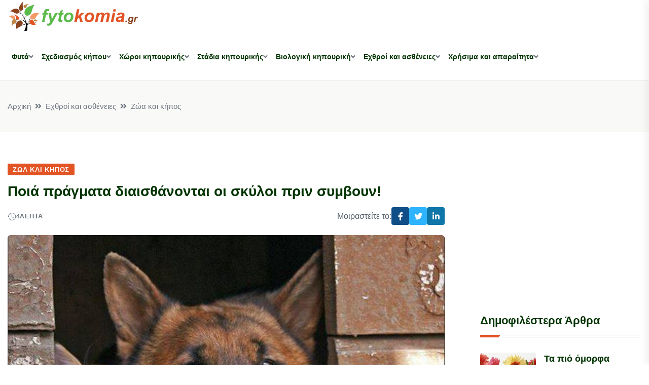

--- FILE ---
content_type: text/html; charset=UTF-8
request_url: https://fytokomia.gr/permalink/18276.html
body_size: 10150
content:
<!DOCTYPE html>
<html lang="el">
<head>
<base href="https://fytokomia.gr/" />
<title>Ποιά πράγματα διαισθάνονται οι σκύλοι πριν συμβουν! | Fytokomia.gr</title>
<meta http-equiv="Content-Type" content="text/html; charset=UTF-8" />
<meta http-equiv="x-ua-compatible" content="ie=edge" />
<meta name="viewport" content="width=device-width, initial-scale=1" />
<meta name="generation-time" content="0s" />
<meta name="google-site-verification" content="3waYvijFNX2BnQ4k9Rdmr3vmEKHL1Th1UyC5INo2soA" />
<link rel="search" type="application/opensearchdescription+xml" href="opensearch" title="Fytokomia.gr" />
		<meta name="Description" content="Ο σκύλος είναι ο πιο ενστικτώδης τετράποδος φίλος του ανθρώπου. Έχει την ικανότητα να νιώσει πότε ο ιδιοκτήτης του είναι λυπημένος ή ακόμα μπορεί να" />
		<meta name="Keywords" content="fytokomia,Ζώα και κήπος,Ποιά πράγματα διαισθάνονται οι σκύλοι πριν συμβουν!,Ποιά,πράγματα,διαισθάνονται,οι,σκύλοι,πριν,συμβουν!,φυτά,κήπος,καλλιέργεια,βιολογικά, φυτοκομία" />
<meta property="og:title" content="Fytokomia.gr | Ποιά πράγματα διαισθάνονται οι σκύλοι πριν συμβουν!" />
<meta property="og:description" content="Ποιά πράγματα διαισθάνονται οι σκύλοι πριν συμβουν!. Αρθρα και συμβουλές για το κήπο σας και τις καλλιέργειές σας. Φτιάξτε το δικό κήπο, γνωρίστε τα φυτά, τα λαχανικά, τα λουλούδια, τα δέντρα. Αρχιτεκτονική κήπου, αρρώστιες φυτών και αντιμετώπισή τους, δεντροφύτευση, διακόσμιση" />
<meta property="og:type" content="article" />
<meta property="og:url" content="https://fytokomia.gr/permalink/18276.html" />
<meta property="og:image" content="https://fytokomia.gr/files/fytokomia_5099995_103844172.jpg" />
<meta property="og:site_name" content="Fytokomia.gr" />
<meta property="og:locale" content="el_GR" />
<meta property="fb:admins" content="1158563967" />
<meta property="fb:app_id" content="200115713401644" />
<link rel="alternate" type="application/rss+xml" title="Ποιά πράγματα διαισθάνονται οι σκύλοι πριν συμβουν!" href="feed/permalink/18276.rss" />
<link rel="alternate" type="application/rss+xml" title="Ζώα και κήπος" href="feed/ehthroi_asthenies/zoa_kipos/index.1.rss" />
<link rel="alternate" type="application/rss+xml" title="Fytokomia.gr" href="feed/index.rss" />
<link rel="stylesheet" href="https://fytokomia.gr/themes/fyto2024/css/bootstrap.min.css" />
<link rel="stylesheet" href="https://fytokomia.gr/themes/fyto2024/css/animate.min.css" />
<link rel="stylesheet" href="https://fytokomia.gr/themes/fyto2024/css/magnific-popup.css" />
<link rel="stylesheet" href="https://fytokomia.gr/themes/fyto2024/css/fontawesome-all.min.css" />
<link rel="stylesheet" href="https://fytokomia.gr/themes/fyto2024/css/flaticon.css" />
<link rel="stylesheet" href="https://fytokomia.gr/themes/fyto2024/css/slick.css" />
<link rel="stylesheet" href="https://fytokomia.gr/themes/fyto2024/css/swiper-bundle.css" />
<link rel="stylesheet" href="https://fytokomia.gr/themes/fyto2024/css/default.css" />
<link rel="stylesheet" href="https://fytokomia.gr/themes/fyto2024/css/style.css?v=9" />
<link rel="stylesheet" href="https://fytokomia.gr/themes/fyto2024/css/responsive.css?v=9" />
<!-- Google tag (gtag.js) -->
<script async="async" src="https://www.googletagmanager.com/gtag/js?id=G-1JRM5N24V7"> </script>
<script>
	window.dataLayer = window.dataLayer || [];
	function gtag(){dataLayer.push(arguments);}
	gtag('js', new Date());

	gtag('config', 'G-1JRM5N24V7');
</script>
<script async="async" src="https://pagead2.googlesyndication.com/pagead/js/adsbygoogle.js?client=ca-pub-2180175310868685" crossorigin="anonymous"> </script>
</head>



<body>
<header class="header-style-three">
	<div id="header-fixed-height" ></div>
	<!-- <div class="header-top-wrap-two">
		<div class="container">
			<div class="row align-items-center">
				<div class="col-lg-4">
					<div class="header-top-left">
						<div class="header-top-social">
							<ul class="list-wrap">
								<li><a href="#"><i class="fab fa-facebook-f"></i></a></li>
								<li><a href="#"><i class="fab fa-twitter"></i></a></li>
								<li><a href="#"><i class="fab fa-instagram"></i></a></li>
								<li><a href="#"><i class="fab fa-linkedin-in"></i></a></li>
							</ul>
						</div>
					</div>
				</div>
				<div class="col-lg-8">
					<div class="header-top-right">
						<div class="header-search-wrap header-search-wrap-two">
							<form action="#">
								<input type="text" placeholder="Search here . . ." />
								<button type="submit"><i class="flaticon-search"></i></button>
							</form>
						</div>
					</div>
				</div>
			</div>
		</div>
	</div>--> 
	<div id="sticky-header" class="menu-area menu-style-three">
		<div class="container">
			<div class="row">
				<div class="col-12">
					<div class="menu-wrap">
						<nav class="menu-nav">
							<div class="logo"><a href="https://fytokomia.gr/"><img width="260" src="https://fytokomia.gr/themes/fyto2024/img/logo.svg" alt="" /></a></div>
							<div class="logo d-none"><a href="https://fytokomia.gr/"><img width="260" src="https://fytokomia.gr/themes/fyto2024/img/logo.svg" alt="" /></a></div>
							<div class="navbar-wrap main-menu d-none d-lg-flex">
							<ul class="navigation">
						
							<li class="menu-item-has-children"><a href="fyta/index.1.html">Φυτά</a>
								
												<ul class="sub-menu">
														<li>
																<a href="https://www.fytokomia.gr/dentra">Δέντρα</a>
															</li>
														<li>
																<a href="kipeftika">Κηπευτικά</a>
															</li>
														<li>
																<a href="https://www.fytokomia.gr/kalopistika">Καλλωπιστικά φυτά</a>
															</li>
														<li>
																<a href="aromatika_votana">Αρωματικά Φυτά, Βότανα</a>
															</li>
														<li>
																<a href="https://www.fytokomia.gr/alla_fyta">Άλλα Φυτά</a>
															</li>
														<li>
																<a href="fyta-kai-omorfia">Φυτά και ομορφιά</a>
															</li>
														<li>
																<a href="fyta-kai-ygeia">Φυτά και υγεία</a>
															</li>
												</ul>
							</li>
						
							<li class="menu-item-has-children"><a href="sxediasmos-kipou/index.1.html">Σχεδιασμός κήπου</a>
								
												<ul class="sub-menu">
														<li>
																<a href="sxediasmos-kipou/landscape-design-basics/index.1.html">Βασικές αρχές σχεδιασμού κήπων</a>
															</li>
														<li>
																<a href="sxediasmos-kipou/sxediasmos-topiou/index.1.html">Σχεδιασμός του διαθέσιμου χώρου</a>
															</li>
														<li>
																<a href="sxediasmos-kipou/drygardens/index.1.html">Σχεδιασμός άνυδρου κήπου</a>
															</li>
														<li>
																<a href="sxediasmos-kipou/edible-gardens/index.1.html">Σχεδιασμός κήπου εδώδιμων</a>
															</li>
														<li>
																<a href="sxediasmos-kipou/louloudokipoi/index.1.html">Σχεδιασμός λουλουδόκηπου</a>
															</li>
														<li>
																<a href="sxediasmos-kipou/idrokipos/index.1.html">Σχεδιασμός υδρόκηπου</a>
															</li>
														<li>
																<a href="sxediasmos-kipou/vrahokipou/index.1.html">Σχεδιασμός βραχόκηπου</a>
															</li>
														<li>
																<a href="sxediasmos-kipou/kipos-agria-zwi/index.1.html">Σχεδιασμός κήπου άγριας φύσης</a>
															</li>
														<li>
																<a href="sxediasmos-kipou/style/index.1.html">Σχεδιασμός κήπου με συγκεκριμένο στυλ</a>
															</li>
														<li>
																<a href="sxediasmos-kipou/kipos_xrwmata/index.1.html">Σχεδιασμός κήπου με βάση το χρώμα</a>
															</li>
														<li>
																<a href="sxediasmos-kipou/kipos_fws/index.1.html">Σχεδιασμός με βάση το φως</a>
															</li>
														<li>
																<a href="sxediasmos-kipou/epohes-kipos/index.1.html">Σχεδιασμός εποχιακού κήπου</a>
															</li>
														<li>
																<a href="sxediasmos-kipou/kipos-gia-kathe-xwro/index.1.html">Κήπος για κάθε χώρο</a>
															</li>
												</ul>
							</li>
						
							<li class="menu-item-has-children"><a href="eidoi_kipwn/index.1.html">Χώροι κηπουρικής</a>
								
												<ul class="sub-menu">
														<li>
																<a href="eidoi_kipwn/outdoor-gardens/index.1.html">Κηπουρική εξωτερικών κήπων</a>
															</li>
														<li>
																<a href="eidoi_kipwn/esoterikoi_kipoi/index.1.html">Κηπουρική εσωτερικών κήπων</a>
															</li>
														<li>
																<a href="eidoi_kipwn/kipouriki-se-glastra/index.1.html">Η κηπουρική σε γλάστρες</a>
															</li>
														<li>
																<a href="eidoi_kipwn/thermokipia/index.1.html">Κηπουρική θερμοκηπίων</a>
															</li>
														<li>
																<a href="eidoi_kipwn/mikroi-kipoi/index.1.html">Κηπουρική Μικρών κήπων</a>
															</li>
														<li>
																<a href="eidoi_kipwn/avli-hlootapitas/index.1.html">Κήποι με χλοοτάπητα</a>
															</li>
														<li>
																<a href="eidoi_kipwn/ydroponiki_kipouriki/index.1.html">Υδροπονική κηπουρική</a>
															</li>
												</ul>
							</li>
						
							<li class="menu-item-has-children"><a href="stadia_kalliergias/index.1.html">Στάδια κηπουρικής</a>
								
												<ul class="sub-menu">
														<li>
																<a href="stadia_kalliergias/seasonal-planting/index.1.html">Η κηπουρική ανά εποχή</a>
															</li>
														<li>
																<a href="stadia_kalliergias/kipouriki-ana-mina/index.1.html">Η κηπουρική ανά μήνα</a>
															</li>
														<li>
																<a href="stadia_kalliergias/proetimasia_kipou/index.1.html">Η προετοιμασία για τον κήπο</a>
															</li>
														<li>
																<a href="stadia_kalliergias/xekinontas-ena-kipo/index.1.html">Ξεκινώντας την δημιουργία κήπου</a>
															</li>
														<li>
																<a href="stadia_kalliergias/sintirisi_veltiosi/index.1.html">Συντήρηση και βελτίωση κήπου</a>
															</li>
														<li>
																<a href="stadia_kalliergias/h_sigomidi/index.1.html">Η συγκομιδή</a>
															</li>
														<li>
																<a href="stadia_kalliergias/kladema_frontida/index.1.html">Κοπή & συντήρηση των λουλουδιών</a>
															</li>
														<li>
																<a href="stadia_kalliergias/dimiourgies_drastiriotites/index.1.html">Δημιουργίες στον κήπο</a>
															</li>
														<li>
																<a href="stadia_kalliergias/mageireuontas/index.1.html">Συνταγές για τα προϊόντα μας</a>
															</li>
												</ul>
							</li>
						
							<li class="menu-item-has-children"><a href="biologiki_kalliergia/index.1.html">Βιολογική κηπουρική</a>
								
												<ul class="sub-menu">
														<li>
																<a href="biologiki_kalliergia/symvoules/index.1.html">Συμβουλές βιολογικής κηπουρικής</a>
															</li>
														<li>
																<a href="biologiki_kalliergia/biologika_trofima/index.1.html">Βιολογικά τρόφιμα</a>
															</li>
														<li>
																<a href="biologiki_kalliergia/organic-gardening-troubleshooting/index.1.html">Δυσκολίες και προβλήματα</a>
															</li>
												</ul>
							</li>
						
							<li class="menu-item-has-children"><a href="ehthroi_asthenies/index.1.html">Εχθροί και ασθένειες</a>
								
												<ul class="sub-menu">
														<li>
																<a href="ehthroi_asthenies/asthenies/index.1.html">Ασθένειες</a>
															</li>
														<li>
																<a href="ehthroi_asthenies/ehthroi/index.1.html">Εχθροί</a>
															</li>
														<li>
																<a href="ehthroi_asthenies/zizania/index.1.html">Ζιζάνια</a>
															</li>
														<li>
																<a href="ehthroi_asthenies/zoa_kipos/index.1.html">Ζώα και κήπος</a>
															</li>
												</ul>
							</li>
						
							<li class="menu-item-has-children"><a href="xrisima-kai-aparaitita/index.1.html">Χρήσιμα και απαραίτητα</a>
								
												<ul class="sub-menu">
														<li>
																<a href="xrisima-kai-aparaitita/soil/index.1.html">Χώμα</a>
															</li>
														<li>
																<a href="xrisima-kai-aparaitita/compost/index.1.html">Compost &amp; Λίπασμα</a>
															</li>
														<li>
																<a href="xrisima-kai-aparaitita/seeds/index.1.html">Σπόροι - σπορόφυτα</a>
															</li>
														<li>
																<a href="xrisima-kai-aparaitita/propagation/index.1.html">Πολλαπλασιασμός των φυτών</a>
															</li>
														<li>
																<a href="xrisima-kai-aparaitita/personal-care/index.1.html">Προστασία καλλιεργητή</a>
															</li>
														<li>
																<a href="xrisima-kai-aparaitita/plant-supports/index.1.html">Προστασία, υποστήριξη φυτών</a>
															</li>
														<li>
																<a href="xrisima-kai-aparaitita/mulch/index.1.html">Εδαφοκάλυψη</a>
															</li>
														<li>
																<a href="xrisima-kai-aparaitita/water-irrigation/index.1.html">Νερό &amp; άρδευση</a>
															</li>
														<li>
																<a href="xrisima-kai-aparaitita/garden-tools-supplies/index.1.html">Εργαλεία &amp; προμήθειες κήπων</a>
															</li>
														<li>
																<a href="xrisima-kai-aparaitita/lexiko_fytwn/index.1.html">Λεξικό φυτών</a>
															</li>
														<li>
																<a href="xrisima-kai-aparaitita/imerologio_kipourikis/index.1.html">Ημερολόγιο κηπουρικής</a>
															</li>
														<li>
																<a href="xrisima-kai-aparaitita/afto-to-gnorizate/index.1.html">Αυτό το γνωρίζατε;</a>
															</li>
														<li>
																<a href="xrisima-kai-aparaitita/gardening-resources/index.1.html">Πηγές πληροφοριών κηπουρικής</a>
															</li>
														
														<li>
																<a href="xrisima-kai-aparaitita/agrotika_nea/index.1.html">Αγροτικά νέα</a>
															</li>
														<li>
																<a href="xrisima-kai-aparaitita/georgikes-proidopoiiseis/index.1.html">Γεωργικές προειδοποιήσεις</a>
															</li>
												</ul>
							</li>
						
				</ul>
								<!--<ul class="navigation">
									<li class="menu-item-has-children"><a href="#">Home</a>
										<ul class="sub-menu">
											<li><a href="index.html">Home 01 - Default</a></li>
										</ul>
									</li>
								</ul>-->
							</div>
							<div class="mobile-nav-toggler"><i class="fas fa-bars" ></i></div>
						</nav>
					</div>
					<div class="mobile-menu">
						<nav class="menu-box">
							<div class="close-btn"><i class="fas fa-times" ></i></div>
							<div class="nav-logo"><a href="https://fytokomia.gr/"><img width="260" src="https://fytokomia.gr/themes/fyto2024/img/logo.svg" alt="" /></a></div>
							<div class="nav-logo d-none"><a href="https://fytokomia.gr/"><img width="260" src="https://fytokomia.gr/themes/fyto2024/img/logo.svg" alt="" /></a></div>
							<!-- <div class="mobile-search">
								<form action="#">
									<input type="text" placeholder="Search here..." />
									<button><i class="flaticon-search"></i></button>
								</form>
							</div>--> 
							<div class="menu-outer"><!-- --></div>
							<div class="social-links">
								<ul class="clearfix list-wrap">
									<li><a href="#"><i class="fab fa-facebook-f" ></i></a></li>
									<li><a href="#"><i class="fab fa-twitter" ></i></a></li>
									<li><a href="#"><i class="fab fa-instagram" ></i></a></li>
									<li><a href="#"><i class="fab fa-linkedin-in" ></i></a></li>
									<li><a href="#"><i class="fab fa-youtube" ></i></a></li>
								</ul>
							</div>
						</nav>
					</div>
					<div class="menu-backdrop" ></div>
				</div>
			</div>
		</div>
	</div>
</header><main class="fix">


	<div class="breadcrumb-area">
		<div class="container">
			<div class="row">
				<div class="col-lg-12">
					<div class="breadcrumb-content">
						<nav aria-label="breadcrumb">
							<ol class="breadcrumb">
								<li class="breadcrumb-item"><a href="https://fytokomia.gr/">Αρχική</a></li>
								<li class="breadcrumb-item" aria-current="page"><a href="ehthroi_asthenies/index.1.html">Εχθροί και ασθένειες</a></li>
								<li class="breadcrumb-item" aria-current="page"><a href="ehthroi_asthenies/zoa_kipos/index.1.html">Ζώα και κήπος</a></li>
							</ol>
						</nav>
					</div>
				</div>
			</div>
		</div>
	</div>




            <!-- blog-details-area -->
            <section class="blog-details-area pt-60 pb-60">
                <div class="container">
                    <div class="author-inner-wrap">
                        <div class="row justify-content-center">
                            <div class="col-70">
                                <div class="blog-details-wrap">
                                    <div class="blog-details-content">
                                        <div class="blog-details-content-top">
                                            <a href="ehthroi_asthenies/zoa_kipos/index.1.html" class="post-tag">Ζώα και κήπος</a>
                                            <h2 class="title">Ποιά πράγματα διαισθάνονται οι σκύλοι πριν συμβουν!</h2>
                                            <div class="bd-content-inner">
                                                <div class="blog-post-meta">
                                                    <ul class="list-wrap">
                                                        <li><i class="flaticon-history" ></i><span id="reading-time"> </span> λεπτά</li>
                                                    </ul>
                                                </div>
                                                <div class="blog-details-social">
                                                    <ul class="list-wrap">Μοιραστείτε το: 
                                                        <li><a href="https://www.facebook.com/sharer/sharer.php?u=https://fytokomia.gr/ehthroi_asthenies/zoa_kipos/18276-%CF%80%CE%BF%CE%B9%CE%AC-%CF%80%CF%81%CE%AC%CE%B3%CE%BC%CE%B1%CF%84%CE%B1-%CE%B4%CE%B9%CE%B1%CE%B9%CF%83%CE%B8%CE%AC%CE%BD%CE%BF%CE%BD%CF%84%CE%B1%CE%B9-%CE%BF%CE%B9-%CF%83%CE%BA%CF%8D%CE%BB%CE%BF%CE%B9-%CF%80%CF%81%CE%B9%CE%BD-%CF%83%CF%85%CE%BC%CE%B2%CE%BF%CF%85%CE%BD.html" onclick="javascript:window.open(this.href, '', 'menubar=no,toolbar=no,resizable=yes,scrollbars=yes,height=600,width=600'); return false;"><i class="fab fa-facebook-f"> </i></a></li>
                                                        <li><a href="https://twitter.com/intent/tweet?text=Ποιά πράγματα διαισθάνονται οι σκύλοι πριν συμβουν!%20https://fytokomia.gr/ehthroi_asthenies/zoa_kipos/18276-%CF%80%CE%BF%CE%B9%CE%AC-%CF%80%CF%81%CE%AC%CE%B3%CE%BC%CE%B1%CF%84%CE%B1-%CE%B4%CE%B9%CE%B1%CE%B9%CF%83%CE%B8%CE%AC%CE%BD%CE%BF%CE%BD%CF%84%CE%B1%CE%B9-%CE%BF%CE%B9-%CF%83%CE%BA%CF%8D%CE%BB%CE%BF%CE%B9-%CF%80%CF%81%CE%B9%CE%BD-%CF%83%CF%85%CE%BC%CE%B2%CE%BF%CF%85%CE%BD.html" onclick="javascript:window.open(this.href, '', 'menubar=no,toolbar=no,resizable=yes,scrollbars=yes,height=600,width=600'); return false;"><i class="fab fa-twitter"> </i></a></li>
                                                        <li><a href="https://www.linkedin.com/cws/share?url=https://fytokomia.gr/ehthroi_asthenies/zoa_kipos/18276-%CF%80%CE%BF%CE%B9%CE%AC-%CF%80%CF%81%CE%AC%CE%B3%CE%BC%CE%B1%CF%84%CE%B1-%CE%B4%CE%B9%CE%B1%CE%B9%CF%83%CE%B8%CE%AC%CE%BD%CE%BF%CE%BD%CF%84%CE%B1%CE%B9-%CE%BF%CE%B9-%CF%83%CE%BA%CF%8D%CE%BB%CE%BF%CE%B9-%CF%80%CF%81%CE%B9%CE%BD-%CF%83%CF%85%CE%BC%CE%B2%CE%BF%CF%85%CE%BD.html" onclick="javascript:window.open(this.href, '', 'menubar=no,toolbar=no,resizable=yes,scrollbars=yes,height=600,width=600'); return false;"><i class="fab fa-linkedin-in"> </i></a></li>
                                                    </ul>
                                                </div>
                                            </div>
                                        </div>
                                        <div class="blog-details-thumb">
                                            <img src="https://fytokomia.gr/files/fytokomia_5099995_103844172.jpg" alt="" />
                                        </div>
                                        <div id="time_read"><p style="text-align: justify;">Ο σκύλος είναι ο πιο ενστικτώδης τετράποδος φίλος του ανθρώπου. Έχει την ικανότητα να νιώσει πότε ο ιδιοκτήτης του είναι λυπημένος ή ακόμα μπορεί να διαισθανθεί τον θάνατο πριν συμβεί. Παρακάτω παρατίθενται μερικά από τα πιο απίστευτα πράγματα που οι σκύλοι μπορούν να αισθανθούν.<br /><br />1. Σεισμοί<br /><br />Πληροφορίες από τα αρχαία χρόνια της Ελλάδας, μας λένε πως οι σκύλοι εγκατέλειψαν μαζικά την πόλη της Ελίκης πριν από έναν καταστροφικό σεισμό. Στην Κίνα, επίσης, έχουν γραφτεί ιστορίες που μας πληροφορούν ότι οι σκύλοι βρίσκονταν σε μια κατάσταση απελπισίας πριν από κάθε σεισμική δραστηριότητα. Κάποιοι επιστήμονες αποδίδουν αυτήν την προαίσθηση στο ότι η ακοή τους είναι πολύ ευαίσθητη, τόσο που μπορούν να ακούσουν τους βράχους να θρυμματίζονται κάτω από την επιφάνεια του εδάφους. Από την άλλη πλευρά, οι σεισμολόγοι πιστεύουν ότι οι σκύλοι νιώθουν τη σεισμική δραστηριότητα μέσω των πελμάτων τους. Είτε έτσι, είτε αλλιώς, αν ένας σκύλος σε μια σεισμογενή περιοχή αρχίσει να συμπεριφέρεται περίεργα, τότε ίσως κάτι πρόκειται να συμβεί.<br /><br />2. Καταιγίδες<br /><br />Όπως και με τους σεισμούς, οι σκύλοι μπορούν να αισθανθούν ότι κάτι έρχεται στον ορίζοντα! Οι καταιγίδες δημιουργούν ηλεκτρομαγνητικό πεδίο που οι σκύλοι αντιλαμβάνονται πριν η θύελλα ξεκινήσει. Επίσης, χρησιμοποιώντας την απίστευτη αίσθηση ακοής, είναι πιθανό να ακούν την βροντή από πολλά χιλιόμετρα μακριά. Τέλος, η αίσθηση της όσφρησής τους είναι 100 φορές πιο δυνατή από αυτή του ανθρώπου και γι΄αυτό μπορούν να μυρίσουν και να νιώσουν την ηλεκτρικά φορτισμένη ατμόσφαιρα.<br /><br />3. Παθήσεις (συμπεριλαμβανομένου του καρκίνου)<br /><br />Οι άνθρωποι εκλύουν οσμές της πάθησης  που νοσούν, όπως κάποιες μορφές καρκίνου ή του διαβήτη. Πολύ δύσκολο να εντοπιστεί από έναν άλλον άνθρωπο, αλλά με την απίστευτη αίσθηση όσφρησης που έχουν τα σκυλάκια μας, μπορούν να μυρίσουν κάτι δυσάρεστο να έρχεται. Αν ο σκύλος σας μυρίζει διαρκώς και με μανία μια συγκεκριμένη περιοχή του σώματός σας, τότε καλό θα ήταν να επισκεφτείτε τον γιατρό σας προληπτικά.<br /><br />4. Κρίσεις επιληψίας<br /><br />Κάποιοι σκύλοι είναι ειδικά εκπαιδευμένοι να ειδοποιούν για τις κρίσεις επιληψίας πριν αυτές συμβούν. Αυτά τα σκυλάκια έχουν μάθει να ειδοποιούν τους ιδιοκτήτες τους ότι έρχεται μία ακόμα κρίση και έτσι ξαπλώνουν πάνω τους κατά τη διάρκεια που πραγματοποιείται η κρίση επιληψίας και “ζητούν” βοήθεια με τον τρόπο τους όταν μπορούν. Δεν είναι όλα τα σκυλάκια εκπαιδευμένα στο να αναγνωρίζουν τα σημάδια μιας επικείμενης κρίσης επιληψίας. Ενστικτωδώς ξέρουν τι πρόκειται να συμβεί, ωστόσο κανείς δεν γνωρίζει με ποιον τρόπο το αισθάνονται.<br /><br />5. Γέννα<br /><br />Έχουν καταγραφεί περιστατικά, όπου σκύλοι προέβλεψαν την έναρξη της γέννας εγκύων γυναικών. Ιστορίες σκύλων οι οποίοι γίνονται σκιά της εγκύου ιδιοκτήτη τους μια μέρα πριν ή την ίδια μέρα που ξεκίνησε η γέννα, είναι μια από τις κυριότερες αποδείξεις στο ότι οι σκύλοι αισθάνονται τον ερχομό του μωρού. Οι υποθέσεις για το πώς οι σκύλοι αισθάνονται τον ερχομό του νέου μέλους της οικογένειας, κυμαίνονται από την αίσθηση της σωματικής αλλαγής που συμβαίνει κατά την εγκυμοσύνη και την γέννα, μέχρι την μυρωδιά που εκλύει η ετοιμόγεννη.</p>
<p style="text-align: justify;"> </p>
<p style="text-align: justify;">Το διαβάσαμε στο newslight.gr</p></div>
                                        <div class="blog-details-bottom">
                                            <div class="row align-items-center">
                                                <div class="col-lg-6">
                                                    
                                                </div>
                                                <div class="col-lg-6">
                                                    <div class="post-share">
                                                        <h5 class="title">Μοιραστείτε το:</h5>
                                                         <ul class="list-wrap">
                                                            <li><a href="https://www.facebook.com/sharer/sharer.php?u=https://fytokomia.gr/ehthroi_asthenies/zoa_kipos/18276-%CF%80%CE%BF%CE%B9%CE%AC-%CF%80%CF%81%CE%AC%CE%B3%CE%BC%CE%B1%CF%84%CE%B1-%CE%B4%CE%B9%CE%B1%CE%B9%CF%83%CE%B8%CE%AC%CE%BD%CE%BF%CE%BD%CF%84%CE%B1%CE%B9-%CE%BF%CE%B9-%CF%83%CE%BA%CF%8D%CE%BB%CE%BF%CE%B9-%CF%80%CF%81%CE%B9%CE%BD-%CF%83%CF%85%CE%BC%CE%B2%CE%BF%CF%85%CE%BD.html" onclick="javascript:window.open(this.href, '', 'menubar=no,toolbar=no,resizable=yes,scrollbars=yes,height=600,width=600'); return false;"><i class="fab fa-facebook-f" ></i></a></li>
                                                            <li><a href="https://twitter.com/intent/tweet?text=Ποιά πράγματα διαισθάνονται οι σκύλοι πριν συμβουν!%20https://fytokomia.gr/ehthroi_asthenies/zoa_kipos/18276-%CF%80%CE%BF%CE%B9%CE%AC-%CF%80%CF%81%CE%AC%CE%B3%CE%BC%CE%B1%CF%84%CE%B1-%CE%B4%CE%B9%CE%B1%CE%B9%CF%83%CE%B8%CE%AC%CE%BD%CE%BF%CE%BD%CF%84%CE%B1%CE%B9-%CE%BF%CE%B9-%CF%83%CE%BA%CF%8D%CE%BB%CE%BF%CE%B9-%CF%80%CF%81%CE%B9%CE%BD-%CF%83%CF%85%CE%BC%CE%B2%CE%BF%CF%85%CE%BD.html" onclick="javascript:window.open(this.href, '', 'menubar=no,toolbar=no,resizable=yes,scrollbars=yes,height=600,width=600'); return false;"><i class="fab fa-twitter" ></i></a></li>
                                                            <li><a href="https://www.linkedin.com/cws/share?url=https://fytokomia.gr/ehthroi_asthenies/zoa_kipos/18276-%CF%80%CE%BF%CE%B9%CE%AC-%CF%80%CF%81%CE%AC%CE%B3%CE%BC%CE%B1%CF%84%CE%B1-%CE%B4%CE%B9%CE%B1%CE%B9%CF%83%CE%B8%CE%AC%CE%BD%CE%BF%CE%BD%CF%84%CE%B1%CE%B9-%CE%BF%CE%B9-%CF%83%CE%BA%CF%8D%CE%BB%CE%BF%CE%B9-%CF%80%CF%81%CE%B9%CE%BD-%CF%83%CF%85%CE%BC%CE%B2%CE%BF%CF%85%CE%BD.html" onclick="javascript:window.open(this.href, '', 'menubar=no,toolbar=no,resizable=yes,scrollbars=yes,height=600,width=600'); return false;"><i class="fab fa-linkedin-in" ></i></a></li>
                                                        </ul>
                                                    </div>
                                                </div>
                                            </div>
                                        </div>
                                    </div>
                                   
                                </div>
                            </div>
				<div class="col-30"> <!-- This is the right column -->
					<div class="sidebar-wrap">
<div class="sidebar-widget sidebar-widget-two" style="text-align:center">
<div class="sidebar-img">
<!-- Tetragono-2024 -->
<ins class="adsbygoogle" style="display:block" data-ad-client="ca-pub-2180175310868685" data-ad-slot="8815288545" data-ad-format="auto" data-full-width-responsive="true" ></ins>
<script>
	(adsbygoogle = window.adsbygoogle || []).push({});
</script>
</div>
</div>

						
<div class="sidebar-widget sidebar-widget-two">
	<div class="widget-title mb-30">
		<h6 class="title">Δημοφιλέστερα Άρθρα</h6>
		<div class="section-title-line" ></div>
	</div>

	<div class="popular-post">
		<div class="thumb"><a href="sxediasmos-kipou/epohes-kipos/summer-garden/4605-%CE%BB%CE%BF%CF%85%CE%BB%CE%BF%CF%8D%CE%B4%CE%B9%CE%B1-%CF%84%CE%BF%CF%85-%CE%BA%CE%B1%CE%BB%CE%BF%CE%BA%CE%B1%CE%B9%CF%81%CE%B9%CE%BF%CF%8D.html"><img src="https://fytokomia.gr/gim/greenthumb.php?src=/files/fytokomia_flowers_of_summer_305866455.jpg&amp;w=200&amp;h=200" alt="Τα πιό όμορφα λουλούδια του καλοκαιριού!" /></a></div>
		<div class="content">
			<h2 class="post-title"><a href="sxediasmos-kipou/epohes-kipos/summer-garden/4605-%CE%BB%CE%BF%CF%85%CE%BB%CE%BF%CF%8D%CE%B4%CE%B9%CE%B1-%CF%84%CE%BF%CF%85-%CE%BA%CE%B1%CE%BB%CE%BF%CE%BA%CE%B1%CE%B9%CF%81%CE%B9%CE%BF%CF%8D.html">Τα πιό όμορφα λουλούδια του καλοκαιριού!</a></h2>
		</div>
	</div>

	<div class="popular-post">
		<div class="thumb"><a href="stadia_kalliergias/mageireuontas/fruit-nut-recipes/4386-%CF%80%CF%89%CF%82-%CE%BD%CE%B1-%CF%86%CF%84%CE%B9%CE%AC%CE%BE%CE%B5%CF%84%CE%B5-%CF%84%CE%B1-%CE%B4%CE%B9%CE%BA%CE%AC-%CF%83%CE%B1%CF%82-%CE%B1%CF%80%CE%BF%CE%BE%CE%B7%CF%81%CE%B1%CE%BC%CE%AD%CE%BD%CE%B1-%CF%86%CF%81%CE%BF%CF%8D%CF%84%CE%B1.html"><img src="https://fytokomia.gr/gim/greenthumb.php?src=/files/1157_751190278.jpg&amp;w=200&amp;h=200" alt="Πως να φτιάξετε τα δικά σας αποξηραμένα φρούτα" /></a></div>
		<div class="content">
			<h2 class="post-title"><a href="stadia_kalliergias/mageireuontas/fruit-nut-recipes/4386-%CF%80%CF%89%CF%82-%CE%BD%CE%B1-%CF%86%CF%84%CE%B9%CE%AC%CE%BE%CE%B5%CF%84%CE%B5-%CF%84%CE%B1-%CE%B4%CE%B9%CE%BA%CE%AC-%CF%83%CE%B1%CF%82-%CE%B1%CF%80%CE%BF%CE%BE%CE%B7%CF%81%CE%B1%CE%BC%CE%AD%CE%BD%CE%B1-%CF%86%CF%81%CE%BF%CF%8D%CF%84%CE%B1.html">Πως να φτιάξετε τα δικά σας αποξηραμένα φρούτα</a></h2>
		</div>
	</div>

	<div class="popular-post">
		<div class="thumb"><a href="fyta/3479-tomata-kalliergeia.html"><img src="https://fytokomia.gr/gim/greenthumb.php?src=/files/tomatoes_841980933.jpg&amp;w=200&amp;h=200" alt="Πώς καλλιεργείται η Τομάτα ( Ντομάτα ); Σπορά , φύτευση και φροντίδα" /></a></div>
		<div class="content">
			<h2 class="post-title"><a href="fyta/3479-tomata-kalliergeia.html">Πώς καλλιεργείται η Τομάτα ( Ντομάτα ); Σπορά , φύτευση και φροντίδα</a></h2>
		</div>
	</div>

	<div class="popular-post">
		<div class="thumb"><a href="fyta/4164-%CE%B3%CE%B1%CF%81%CF%8D%CF%86%CE%B1%CE%BB%CE%BB%CE%BF%2C-%CE%B9%CE%B4%CE%B9%CF%8C%CF%84%CE%B7%CF%84%CE%B5%CF%82.html"><img src="https://fytokomia.gr/gim/greenthumb.php?src=/files/carnation_294439598.jpg&amp;w=200&amp;h=200" alt="Γαρύφαλλο, το &quot;άνθος του Διός&quot;, καλλιέργεια και ιδιότητες" /></a></div>
		<div class="content">
			<h2 class="post-title"><a href="fyta/4164-%CE%B3%CE%B1%CF%81%CF%8D%CF%86%CE%B1%CE%BB%CE%BB%CE%BF%2C-%CE%B9%CE%B4%CE%B9%CF%8C%CF%84%CE%B7%CF%84%CE%B5%CF%82.html">Γαρύφαλλο, το &quot;άνθος του Διός&quot;, καλλιέργεια και ιδιότητες</a></h2>
		</div>
	</div>

	<div class="popular-post">
		<div class="thumb"><a href="stadia_kalliergias/kipouriki-ana-mina/4026-%CE%BF%CE%B9-%CE%BA%CE%B1%CE%BB%CE%BB%CE%B9%CE%AD%CF%81%CE%B3%CE%B5%CE%B9%CE%B5%CF%82-%CE%B1%CE%BD%CE%AC-%CE%BC%CE%AE%CE%BD%CE%B1.html"><img src="https://fytokomia.gr/gim/greenthumb.php?src=/files/vegetables_749052025.jpg&amp;w=200&amp;h=200" alt="Η σπορά, φύτευση και συγκομιδή με δυο λόγια ανά μήνα" /></a></div>
		<div class="content">
			<h2 class="post-title"><a href="stadia_kalliergias/kipouriki-ana-mina/4026-%CE%BF%CE%B9-%CE%BA%CE%B1%CE%BB%CE%BB%CE%B9%CE%AD%CF%81%CE%B3%CE%B5%CE%B9%CE%B5%CF%82-%CE%B1%CE%BD%CE%AC-%CE%BC%CE%AE%CE%BD%CE%B1.html">Η σπορά, φύτευση και συγκομιδή με δυο λόγια ανά μήνα</a></h2>
		</div>
	</div>

</div>
						
<div class="sidebar-widget sidebar-widget-two">
	<div class="widget-title mb-30">
		<h6 class="title">Από τον κήπο στο πιάτο μας</h6>
		<div class="section-title-line" ></div>
	</div>

	<div class="sidebar-overlay-post">
		<div class="so-post-thumb"><a href="stadia_kalliergias/mageireuontas/drink-recipes/10045-%CF%83%CF%85%CE%BD%CF%84%CE%B1%CE%B3%CE%AD%CF%82-%CE%B3%CE%B9%CE%B1-%CE%B6%CE%B5%CF%83%CF%84%CE%AC-%CF%81%CE%BF%CF%86%CE%AE%CE%BC%CE%B1%CF%84%CE%B1.html"><img width="500" height="600" src="https://fytokomia.gr/gim/greenthumb.php?src=/files/hot_drinks_590_b_335209334.jpg&amp;w=500&amp;h=600" alt="Συνταγές για ζεστά ροφήματα" /></a></div>
		<div class="so-post-content">
			<h4 class="post-title"><a href="stadia_kalliergias/mageireuontas/drink-recipes/10045-%CF%83%CF%85%CE%BD%CF%84%CE%B1%CE%B3%CE%AD%CF%82-%CE%B3%CE%B9%CE%B1-%CE%B6%CE%B5%CF%83%CF%84%CE%AC-%CF%81%CE%BF%CF%86%CE%AE%CE%BC%CE%B1%CF%84%CE%B1.html">Συνταγές για ζεστά ροφήματα</a></h4>
			<div class="blog-post-meta white-blog-meta" style="color:#999">Αυτή την εποχή μας αρέσει να χουχουλιάζουμε παρέα με...</div>
		</div>
	</div>

</div>
<div class="sidebar-widget sidebar-widget-two" style="text-align:center">
<div class="sidebar-img">
<!-- Tetragono-2024 -->
<ins class="adsbygoogle" style="display:block" data-ad-client="ca-pub-2180175310868685" data-ad-slot="8815288545" data-ad-format="auto" data-full-width-responsive="true" ></ins>
<script>
	(adsbygoogle = window.adsbygoogle || []).push({});
</script>
</div>
</div>

						<div class="sidebar-widget sidebar-widget-two">
							<div class="sidebar-img"><a href="#"><img src="themes/fyto2024/img/banner.jpg" alt="" /></a></div>
						</div>
					</div>
				</div>
                        </div>
                    </div>
                </div>
            </section>
            <!-- blog-details-area-end --> 

<div class="ad-banner-area">
	<div class="container" style="text-align:center">
		<div class="ad-banner-img">
<!-- orizontio-900-2024 -->
<ins class="adsbygoogle" style="display:block" data-ad-client="ca-pub-2180175310868685" data-ad-slot="1582035472" data-ad-format="auto" data-full-width-responsive="true" ></ins>
<script>
	(adsbygoogle = window.adsbygoogle || []).push({});
</script>
		</div>
	</div>
</div>


<section class="editor-post-area pt-60 pb-60">
	<div class="container">
		<div class="row">
			<div class="col-lg-12">
				<div class="section-title-wrap mb-30">
					<div class="section-title"><h2 class="title">Χρήσιμα και ενδιαφέροντα</h2></div>
					<div class="editor-nav2" ></div>
					<div class="section-title-line" ></div>
				</div>
			</div>
		</div>
		<div class="editor-post-wrap">
			<div class="row editor-post-active2">

				<div class="col-lg-4">
					<div class="editor-post-item">
						<div class="editor-post-thumb"><a href="xrisima-kai-aparaitita/afto-to-gnorizate/10669-%CE%B4%CE%B7%CE%BC%CE%B9%CE%BF%CF%85%CF%81%CE%B3%CE%AE%CF%83%CF%84%CE%B5-%CF%84%CE%B1-%CE%B4%CF%8E%CF%81%CE%B1-%CF%84%CF%89%CE%BD-%CF%87%CF%81%CE%B9%CF%83%CF%84%CE%BF%CF%85%CE%B3%CE%AD%CE%BD%CE%BD%CF%89%CE%BD.html"><img width="600" height="500" src="https://fytokomia.gr/gim/greenthumb.php?src=/files/christmaspresents2712_381818109.jpg&amp;w=600&amp;h=500&amp;zc=1&amp;s=1" alt="Δημιουργήστε τα δώρα των Χριστουγέννων" /></a></div>
						<div class="editor-post-content">
							
							<h2 class="post-title"><a href="xrisima-kai-aparaitita/afto-to-gnorizate/10669-%CE%B4%CE%B7%CE%BC%CE%B9%CE%BF%CF%85%CF%81%CE%B3%CE%AE%CF%83%CF%84%CE%B5-%CF%84%CE%B1-%CE%B4%CF%8E%CF%81%CE%B1-%CF%84%CF%89%CE%BD-%CF%87%CF%81%CE%B9%CF%83%CF%84%CE%BF%CF%85%CE%B3%CE%AD%CE%BD%CE%BD%CF%89%CE%BD.html">Δημιουργήστε τα δώρα των Χριστουγέννων</a></h2>
							<div class="blog-post-meta">Φέτος, δείτε το θέμα των χριστουγεννιάτικων δώρων στους φίλους...</div>
						</div>
					</div>
				</div>

				<div class="col-lg-4">
					<div class="editor-post-item">
						<div class="editor-post-thumb"><a href="fyta/13129-%CF%87%CE%B1%CE%BC%CE%BF%CE%BC%CE%AE%CE%BB%CE%B9-%CE%BA%CE%B1%CE%BB%CE%BB%CE%B9%CE%AD%CF%81%CE%B3%CE%B5%CE%B9%CE%B1-%CE%BA%CE%B1%CE%B9-%CE%B9%CE%B4%CE%B9%CF%8C%CF%84%CE%B7%CF%84%CE%B5%CF%82.html"><img width="600" height="500" src="https://fytokomia.gr/gim/greenthumb.php?src=/files/fytokomia_xamomili_422797286.jpg&amp;w=600&amp;h=500&amp;zc=1&amp;s=1" alt="Χαμομήλι: καλλιέργεια και ιδιότητες" /></a></div>
						<div class="editor-post-content">
							
							<h2 class="post-title"><a href="fyta/13129-%CF%87%CE%B1%CE%BC%CE%BF%CE%BC%CE%AE%CE%BB%CE%B9-%CE%BA%CE%B1%CE%BB%CE%BB%CE%B9%CE%AD%CF%81%CE%B3%CE%B5%CE%B9%CE%B1-%CE%BA%CE%B1%CE%B9-%CE%B9%CE%B4%CE%B9%CF%8C%CF%84%CE%B7%CF%84%CE%B5%CF%82.html">Χαμομήλι: καλλιέργεια και ιδιότητες</a></h2>
							<div class="blog-post-meta">Χαμόμηλο, Χαμαίμηλο, Λουλούδι του Αγ. Γεωργίου, Παναϊρίτισα: από τα...</div>
						</div>
					</div>
				</div>

				<div class="col-lg-4">
					<div class="editor-post-item">
						<div class="editor-post-thumb"><a href="fyta/10837-%CE%B7-%CE%BA%CE%B1%CE%BB%CE%BB%CF%89%CF%80%CE%B9%CF%83%CF%84%CE%B9%CE%BA%CE%AE-%CF%80%CE%B9%CF%80%CE%B5%CF%81%CE%B9%CE%AC.html"><img width="600" height="500" src="https://fytokomia.gr/gim/greenthumb.php?src=/files/pepe_388681675.jpg&amp;w=600&amp;h=500&amp;zc=1&amp;s=1" alt="Η καλλωπιστική πιπεριά" /></a></div>
						<div class="editor-post-content">
							
							<h2 class="post-title"><a href="fyta/10837-%CE%B7-%CE%BA%CE%B1%CE%BB%CE%BB%CF%89%CF%80%CE%B9%CF%83%CF%84%CE%B9%CE%BA%CE%AE-%CF%80%CE%B9%CF%80%CE%B5%CF%81%CE%B9%CE%AC.html">Η καλλωπιστική πιπεριά</a></h2>
							<div class="blog-post-meta">Η καλλωπιστική πιπεριά ανήκει όπως και πολλά άλλα λαχανικά...</div>
						</div>
					</div>
				</div>

				<div class="col-lg-4">
					<div class="editor-post-item">
						<div class="editor-post-thumb"><a href="fyta/14496-%CF%83%CF%85%CE%BB%CE%BB%CE%BF%CE%B3%CE%AE-%CE%BC%CE%B1%CE%BD%CE%B9%CF%84%CE%B1%CF%81%CE%B9%CF%8E%CE%BD.html"><img width="600" height="500" src="https://fytokomia.gr/gim/greenthumb.php?src=/files/manitaria77_fytokomia10077_835097462.jpg&amp;w=600&amp;h=500&amp;zc=1&amp;s=1" alt="Συλλογή μανιταριών" /></a></div>
						<div class="editor-post-content">
							
							<h2 class="post-title"><a href="fyta/14496-%CF%83%CF%85%CE%BB%CE%BB%CE%BF%CE%B3%CE%AE-%CE%BC%CE%B1%CE%BD%CE%B9%CF%84%CE%B1%CF%81%CE%B9%CF%8E%CE%BD.html">Συλλογή μανιταριών</a></h2>
							<div class="blog-post-meta">O Όμιλος Φίλων του Δάσους και της Μυκητοχλωρίδας Θεσσαλίας...</div>
						</div>
					</div>
				</div>

				<div class="col-lg-4">
					<div class="editor-post-item">
						<div class="editor-post-thumb"><a href="stadia_kalliergias/xekinontas-ena-kipo/buying-plants-seeds/13287-%CF%80%CF%89%CF%82-%CE%B8%CE%B1-%CE%B5%CF%80%CE%B9%CE%BB%CE%AD%CE%BE%CE%BF%CF%85%CE%BC%CE%B5-%CF%85%CE%B3%CE%B9%CE%AE-%CF%86%CF%85%CF%84%CE%AC-%CE%B1%CF%80%CF%8C-%CF%84%CE%B1-%CF%86%CF%85%CF%84%CF%8E%CF%81%CE%B9%CE%B1.html"><img width="600" height="500" src="https://fytokomia.gr/gim/greenthumb.php?src=/files/014fytokomia_louloudia_0178850_285764030.jpg&amp;w=600&amp;h=500&amp;zc=1&amp;s=1" alt="Πως θα επιλέξουμε υγιή φυτά από τα φυτώρια" /></a></div>
						<div class="editor-post-content">
							
							<h2 class="post-title"><a href="stadia_kalliergias/xekinontas-ena-kipo/buying-plants-seeds/13287-%CF%80%CF%89%CF%82-%CE%B8%CE%B1-%CE%B5%CF%80%CE%B9%CE%BB%CE%AD%CE%BE%CE%BF%CF%85%CE%BC%CE%B5-%CF%85%CE%B3%CE%B9%CE%AE-%CF%86%CF%85%CF%84%CE%AC-%CE%B1%CF%80%CF%8C-%CF%84%CE%B1-%CF%86%CF%85%CF%84%CF%8E%CF%81%CE%B9%CE%B1.html">Πως θα επιλέξουμε υγιή φυτά από τα φυτώρια</a></h2>
							<div class="blog-post-meta">Τα φυτά είναι ζωντανοί οργανισμοί που προσβάλλονται από εχθρούς...</div>
						</div>
					</div>
				</div>

			</div>
		</div>
	</div>
</section>
</main>

        <footer>
            <div class="footer-area">
                <div class="footer-top">
                    <div class="container">
                        <div class="row">
                            <div class="col-lg-4 col-md-4 col-sm-6">
                                <div class="footer-widget">
                                    <div class="fw-logo">
                                        <a href="index.html"><img src="https://fytokomia.gr/themes/fyto2024/img/logo.svg" width="240" alt="" /></a>
                                    </div>
                                    <div class="footer-content">
                                        <p>Αγαπάμε την καλλιέργεια, σεβόμαστε την Φύση και συνεχώς θέλουμε να μαθαίνουμε πώς να την εξυπηρετούμε με τον καλύτερο τρόπο ώστε να μας ανταμείβει με την ομορφιά της, τα αρώματα της, τους καρπούς της.</p>
                                    </div>
                                </div>
                            </div>
                            <div class="col-lg-2 col-md-4 col-sm-6">
                                <div class="footer-widget">
                                    <h4 class="fw-title">Σχετικά με μας</h4>
                                    <div class="footer-link-wrap">
                                        <ul class="list-wrap">
                                            <li><a href="aboutus.html">Ποιοί είμαστε</a></li>
                                            <li><a href="contactus.html">Επικοινωνήστε μαζί μας</a></li>
                                            <li><a href="#">Διαφήμιση</a></li>
                                            <li><a href="oroi_xrisis.html">Όροι Χρήσης</a></li>
                                        </ul>
                                    </div>
                                </div>
                            </div>
                            <div class="col-lg-3 col-md-4 col-sm-6">
                                <div class="footer-widget">
                                    <h4 class="fw-title">Φυτά</h4>
                                    <div class="footer-link-wrap">
                                        <ul class="list-wrap">
                                            <li><a href="dentra">Δέντρα</a></li>
                                            <li><a href="kipeftika">Κηπευτικά</a></li>
                                            <li><a href="kalopistika">Καλλωπιστικά φυτά</a></li>
                                            <li><a href="aromatika_votana">Αρωματικά Φυτά και Βότανα</a></li>
                                            <li><a href="fyta-kai-ygeia">Φυτά και υγεία</a></li>
                                        </ul>
                                    </div>
                                </div>
                            </div>
                            <div class="col-lg-3 col-md-4 col-sm-6">
                                <div class="footer-widget">
                                    <h4 class="fw-title">Κήπος</h4>
                                    <div class="footer-link-wrap">
                                        <ul class="list-wrap">
                                            <li><a href="sxediasmos-kipou/index.1.html">Σχεδιασμός κήπου</a></li>
                                            <li><a href="eidoi_kipwn/outdoor-gardens/index.1.html">Κηπουρική εξωτερικών κήπων</a></li>
                                            <li><a href="eidoi_kipwn/esoterikoi_kipoi/index.1.html">Κηπουρική εσωτερικών κήπων</a></li>
                                            <li><a href="ehthroi_asthenies/index.1.html">Εχθροί και ασθένειες</a></li>
                                            <li><a href="ehthroi_asthenies/zoa_kipos/index.1.html">Ζώα και κήπος</a></li>
                                        </ul>
                                    </div>
                                </div>
                            </div>
                        </div>
                    </div>
                </div>
                <div class="footer-bottom">
                    <div class="container">
                        <div class="row">
                            <div class="col-md-6">
                                <div class="footer-bottom-menu">
                                    <a href="https://greenweb.gr" target="_blank"><img src="https://fytokomia.gr/themes/fyto2024/img/logo-gr.svg" width="90" title="Developed by Green" alt="Greenweb.gr κατασκευή ιστοσελίδων eshop" /></a>
                                </div>
                            </div>
                            <div class="col-md-6">
                                <div class="copyright-text">
                                    <p>© 2024-2025 fytokomia.gr</p>
                                </div>
                            </div>
                        </div>
                    </div>
                </div>
            </div>
        </footer> 
        <!-- footer-area-end -->
<!-- Scroll-top -->
        <button class="scroll-top scroll-to-target" data-target="html">
            <i class="fas fa-angle-up"> </i>
        </button>
        <!-- Scroll-top-end-->

        <!-- JS here -->
        <script src="https://fytokomia.gr/themes/fyto2024/js/vendor/jquery-3.6.0.min.js" ></script>
        <script src="https://fytokomia.gr/themes/fyto2024/js/bootstrap.min.js" ></script>
        <script src="https://fytokomia.gr/themes/fyto2024/js/jquery.magnific-popup.min.js" ></script>
        <script src="https://fytokomia.gr/themes/fyto2024/js/slick.min.js" ></script>
        <script src="https://fytokomia.gr/themes/fyto2024/js/swiper-bundle.js" ></script>
        <script src="https://fytokomia.gr/themes/fyto2024/js/ajax-form.js" ></script>
        <script src="https://fytokomia.gr/themes/fyto2024/js/wow.min.js" ></script>
        <script src="https://fytokomia.gr/themes/fyto2024/js/main.js" ></script> 
    <script>
        document.addEventListener("DOMContentLoaded", function() {
            function calculateReadingTime(text) {
                const wordsPerMinute = 200; // average reading speed
                const charactersPerWord = 5; // rough estimate

                const numberOfCharacters = text.length;
                const numberOfWords = numberOfCharacters / charactersPerWord;
                const readingTimeMinutes = numberOfWords / wordsPerMinute;

                // Round up to the nearest whole minute
                return Math.ceil(readingTimeMinutes);
            }

            function updateReadingTime() {
                const contentDiv = document.getElementById('time_read');
                const readingTimeSpan = document.getElementById('reading-time');
                
                if (contentDiv) {
                    const textContent = contentDiv.textContent || contentDiv.innerText;
                    const estimatedTime = calculateReadingTime(textContent);
                    
                    readingTimeSpan.textContent = `${estimatedTime}`;
                }
            }

            // Call the function to update the reading time on page load
            updateReadingTime();
        });
    </script>
</body>
</html>

--- FILE ---
content_type: text/html; charset=utf-8
request_url: https://www.google.com/recaptcha/api2/aframe
body_size: 268
content:
<!DOCTYPE HTML><html><head><meta http-equiv="content-type" content="text/html; charset=UTF-8"></head><body><script nonce="kjW8scXHkJecLtcHTeLZxQ">/** Anti-fraud and anti-abuse applications only. See google.com/recaptcha */ try{var clients={'sodar':'https://pagead2.googlesyndication.com/pagead/sodar?'};window.addEventListener("message",function(a){try{if(a.source===window.parent){var b=JSON.parse(a.data);var c=clients[b['id']];if(c){var d=document.createElement('img');d.src=c+b['params']+'&rc='+(localStorage.getItem("rc::a")?sessionStorage.getItem("rc::b"):"");window.document.body.appendChild(d);sessionStorage.setItem("rc::e",parseInt(sessionStorage.getItem("rc::e")||0)+1);localStorage.setItem("rc::h",'1769015404205');}}}catch(b){}});window.parent.postMessage("_grecaptcha_ready", "*");}catch(b){}</script></body></html>